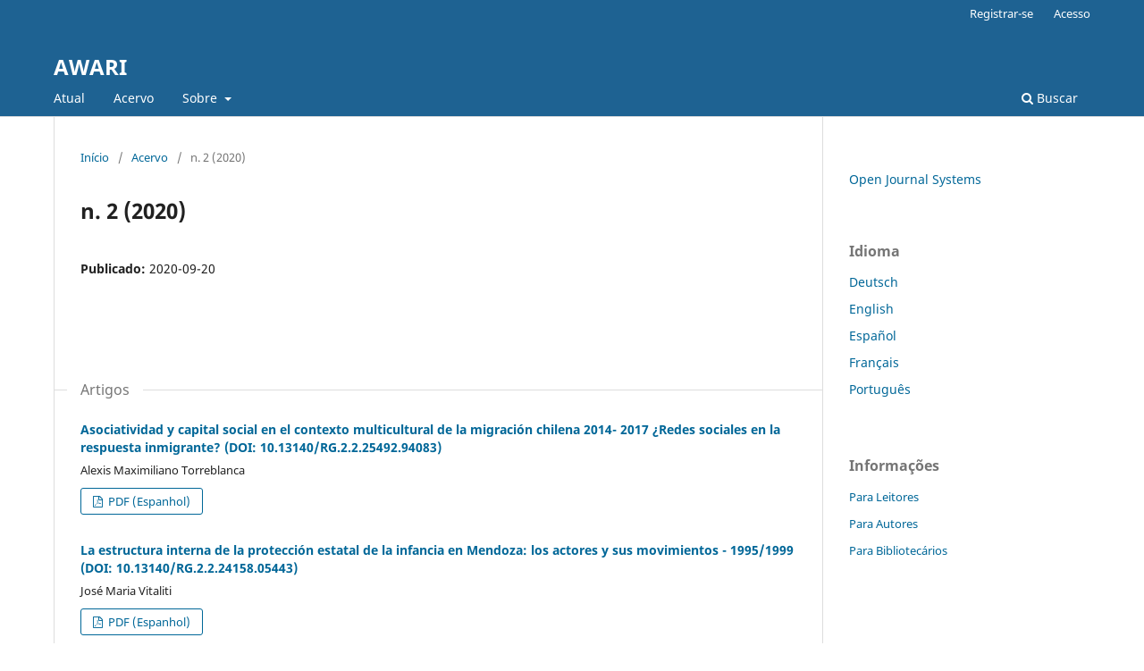

--- FILE ---
content_type: text/html; charset=utf-8
request_url: https://ojs.sites.ufsc.br/index.php/awari/issue/view/273
body_size: 4005
content:
<!DOCTYPE html>
<html lang="pt-BR" xml:lang="pt-BR">
<head>
	<meta charset="utf-8">
	<meta name="viewport" content="width=device-width, initial-scale=1.0">
	<title>
		n. 2 (2020)
							| AWARI
			</title>

	
<meta name="generator" content="Open Journal Systems 3.4.0.9" />
<link rel="alternate" type="application/atom+xml" href="https://ojs.sites.ufsc.br/index.php/awari/gateway/plugin/WebFeedGatewayPlugin/atom">
<link rel="alternate" type="application/rdf+xml" href="https://ojs.sites.ufsc.br/index.php/awari/gateway/plugin/WebFeedGatewayPlugin/rss">
<link rel="alternate" type="application/rss+xml" href="https://ojs.sites.ufsc.br/index.php/awari/gateway/plugin/WebFeedGatewayPlugin/rss2">
	<link rel="stylesheet" href="https://ojs.sites.ufsc.br/index.php/awari/$$$call$$$/page/page/css?name=stylesheet" type="text/css" /><link rel="stylesheet" href="https://ojs.sites.ufsc.br/index.php/awari/$$$call$$$/page/page/css?name=font" type="text/css" /><link rel="stylesheet" href="https://ojs.sites.ufsc.br/lib/pkp/styles/fontawesome/fontawesome.css?v=3.4.0.9" type="text/css" />
</head>
<body class="pkp_page_issue pkp_op_view" dir="ltr">

	<div class="pkp_structure_page">

				<header class="pkp_structure_head" id="headerNavigationContainer" role="banner">
						
 <nav class="cmp_skip_to_content" aria-label="Ir para os links de conteúdo">
	<a href="#pkp_content_main">Ir para o conteúdo principal</a>
	<a href="#siteNav">Ir para o menu de navegação principal</a>
		<a href="#pkp_content_footer">Ir para o rodapé</a>
</nav>

			<div class="pkp_head_wrapper">

				<div class="pkp_site_name_wrapper">
					<button class="pkp_site_nav_toggle">
						<span>Open Menu</span>
					</button>
										<div class="pkp_site_name">
																<a href="						https://ojs.sites.ufsc.br/index.php/awari/index
					" class="is_text">AWARI</a>
										</div>
				</div>

				
				<nav class="pkp_site_nav_menu" aria-label="Navegação no Site">
					<a id="siteNav"></a>
					<div class="pkp_navigation_primary_row">
						<div class="pkp_navigation_primary_wrapper">
																				<ul id="navigationPrimary" class="pkp_navigation_primary pkp_nav_list">
								<li class="">
				<a href="https://ojs.sites.ufsc.br/index.php/awari/issue/current">
					Atual
				</a>
							</li>
								<li class="">
				<a href="https://ojs.sites.ufsc.br/index.php/awari/issue/archive">
					Acervo
				</a>
							</li>
															<li class="">
				<a href="https://ojs.sites.ufsc.br/index.php/awari/about">
					Sobre
				</a>
									<ul>
																					<li class="">
									<a href="https://ojs.sites.ufsc.br/index.php/awari/about">
										Sobre a Revista
									</a>
								</li>
																												<li class="">
									<a href="https://ojs.sites.ufsc.br/index.php/awari/about/submissions">
										Submissão
									</a>
								</li>
																												<li class="">
									<a href="https://ojs.sites.ufsc.br/index.php/awari/about/editorialTeam">
										Corpo Editorial
									</a>
								</li>
																												<li class="">
									<a href="https://ojs.sites.ufsc.br/index.php/awari/about/privacy">
										Declaração de Privacidade
									</a>
								</li>
																												<li class="">
									<a href="https://ojs.sites.ufsc.br/index.php/awari/about/contact">
										Contato
									</a>
								</li>
																		</ul>
							</li>
			</ul>

				

																						<div class="pkp_navigation_search_wrapper">
									<a href="https://ojs.sites.ufsc.br/index.php/awari/search" class="pkp_search pkp_search_desktop">
										<span class="fa fa-search" aria-hidden="true"></span>
										Buscar
									</a>
								</div>
													</div>
					</div>
					<div class="pkp_navigation_user_wrapper" id="navigationUserWrapper">
							<ul id="navigationUser" class="pkp_navigation_user pkp_nav_list">
								<li class="profile">
				<a href="https://ojs.sites.ufsc.br/index.php/awari/user/register">
					Registrar-se
				</a>
							</li>
								<li class="profile">
				<a href="https://ojs.sites.ufsc.br/index.php/awari/login">
					Acesso
				</a>
							</li>
										</ul>

					</div>
				</nav>
			</div><!-- .pkp_head_wrapper -->
		</header><!-- .pkp_structure_head -->

						<div class="pkp_structure_content has_sidebar">
			<div class="pkp_structure_main" role="main">
				<a id="pkp_content_main"></a>

<div class="page page_issue">

				<nav class="cmp_breadcrumbs" role="navigation" aria-label="Você está aqui:">
	<ol>
		<li>
			<a href="https://ojs.sites.ufsc.br/index.php/awari/index">
				Início
			</a>
			<span class="separator">/</span>
		</li>
		<li>
			<a href="https://ojs.sites.ufsc.br/index.php/awari/issue/archive">
				Acervo
			</a>
			<span class="separator">/</span>
		</li>
		<li class="current" aria-current="page">
			<span aria-current="page">
									n. 2 (2020)
							</span>
		</li>
	</ol>
</nav>
		<h1>
			n. 2 (2020)
		</h1>
			<div class="obj_issue_toc">

		
		<div class="heading">

						
				
				
						
							<div class="published">
				<span class="label">
					Publicado:
				</span>
				<span class="value">
					2020-09-20
				</span>
			</div>
			</div>

		
		<div class="sections">
			<div class="section">
									<h2>
					Artigos
				</h2>
						<ul class="cmp_article_list articles">
									<li>
						

	
<div class="obj_article_summary">
	
	<h3 class="title">
		<a id="article-4276" href="https://ojs.sites.ufsc.br/index.php/awari/article/view/4276">
							Asociatividad y capital social en el contexto multicultural de la migración chilena 2014-  2017 ¿Redes sociales en la respuesta inmigrante?     (DOI: 10.13140/RG.2.2.25492.94083)
													</a>
	</h3>

				<div class="meta">
				<div class="authors">
			Alexis Maximiliano Torreblanca
		</div>
		
				
		
	</div>
	
			<ul class="galleys_links">
																									<li>
																															
	
													

<a class="obj_galley_link pdf" href="https://ojs.sites.ufsc.br/index.php/awari/article/view/4276/3323" id="article-4276-galley-3323" aria-labelledby="article-4276-galley-3323 article-4276">
		
	PDF (Espanhol)

	</a>
				</li>
					</ul>
	
	
</div>
					</li>
									<li>
						

	
<div class="obj_article_summary">
	
	<h3 class="title">
		<a id="article-4548" href="https://ojs.sites.ufsc.br/index.php/awari/article/view/4548">
							La estructura interna de la protección estatal de la infancia en Mendoza: los actores y sus movimientos - 1995/1999  (DOI: 10.13140/RG.2.2.24158.05443)
													</a>
	</h3>

				<div class="meta">
				<div class="authors">
			José Maria Vitaliti
		</div>
		
				
		
	</div>
	
			<ul class="galleys_links">
																									<li>
																															
	
													

<a class="obj_galley_link pdf" href="https://ojs.sites.ufsc.br/index.php/awari/article/view/4548/3472" id="article-4548-galley-3472" aria-labelledby="article-4548-galley-3472 article-4548">
		
	PDF (Espanhol)

	</a>
				</li>
					</ul>
	
	
</div>
					</li>
									<li>
						

	
<div class="obj_article_summary">
	
	<h3 class="title">
		<a id="article-4551" href="https://ojs.sites.ufsc.br/index.php/awari/article/view/4551">
							La gestión autónoma en territorio del arte contemporáneo argentino (2001-2015). Una propuesta metodológica desde las posibilidades del ARS (DOI: 10.13140/RG.2.2.14563.58400)
													</a>
	</h3>

				<div class="meta">
				<div class="authors">
			Patricia Virginia Benito
		</div>
		
				
		
	</div>
	
			<ul class="galleys_links">
																									<li>
																															
	
													

<a class="obj_galley_link pdf" href="https://ojs.sites.ufsc.br/index.php/awari/article/view/4551/3473" id="article-4551-galley-3473" aria-labelledby="article-4551-galley-3473 article-4551">
		
	PDF (Espanhol)

	</a>
				</li>
					</ul>
	
	
</div>
					</li>
									<li>
						

	
<div class="obj_article_summary">
	
	<h3 class="title">
		<a id="article-4438" href="https://ojs.sites.ufsc.br/index.php/awari/article/view/4438">
							¿Retuitear o responder? Covid-19 y Twitter. El caso de la ciudad de Bahía Blanca - Argentina (DOI: 10.13140/RG.2.2.31471.87203).
													</a>
	</h3>

				<div class="meta">
				<div class="authors">
			Emiliano Martín Gutiérrez, Juan Marcelo Virdis, Leandro Meller, Carlos Gurovich, Federico De Simón, Lucas Fernández Leyes
		</div>
		
				
		
	</div>
	
			<ul class="galleys_links">
																									<li>
																															
	
													

<a class="obj_galley_link pdf" href="https://ojs.sites.ufsc.br/index.php/awari/article/view/4438/3474" id="article-4438-galley-3474" aria-labelledby="article-4438-galley-3474 article-4438">
		
	PDF (Espanhol)

	</a>
				</li>
					</ul>
	
	
</div>
					</li>
									<li>
						

	
<div class="obj_article_summary">
	
	<h3 class="title">
		<a id="article-4543" href="https://ojs.sites.ufsc.br/index.php/awari/article/view/4543">
							El Análisis de Redes Sociales (ARS) aplicado a problemáticas actuales. Lineamientos para su implementación en proyectos de investigación y de gestión (DOI: 10.13140/RG.2.2.24754.43205)
													</a>
	</h3>

				<div class="meta">
				<div class="authors">
			Laura Teves, Jorge Julián Cueto
		</div>
		
				
		
	</div>
	
			<ul class="galleys_links">
																									<li>
																															
	
													

<a class="obj_galley_link pdf" href="https://ojs.sites.ufsc.br/index.php/awari/article/view/4543/3478" id="article-4543-galley-3478" aria-labelledby="article-4543-galley-3478 article-4543">
		
	PDF (Espanhol)

	</a>
				</li>
					</ul>
	
	
</div>
					</li>
									<li>
						

	
<div class="obj_article_summary">
	
	<h3 class="title">
		<a id="article-4563" href="https://ojs.sites.ufsc.br/index.php/awari/article/view/4563">
							Estudio de caso de los despliegues narrativos del yo de una joven deportista paralímpica: significando el lugar del cuerpo y la tecnología a partir de la visualización de grafos pliegues narrativos (DOI: 10.13140/RG.2.2.24085.96480)
													</a>
	</h3>

				<div class="meta">
				<div class="authors">
			Claudia Patricia Pineda, John Gregory Belalcázar Valencia
		</div>
		
				
		
	</div>
	
			<ul class="galleys_links">
																									<li>
																															
	
													

<a class="obj_galley_link pdf" href="https://ojs.sites.ufsc.br/index.php/awari/article/view/4563/3477" id="article-4563-galley-3477" aria-labelledby="article-4563-galley-3477 article-4563">
		
	PDF (Espanhol)

	</a>
				</li>
					</ul>
	
	
</div>
					</li>
									<li>
						

	
<div class="obj_article_summary">
	
	<h3 class="title">
		<a id="article-4561" href="https://ojs.sites.ufsc.br/index.php/awari/article/view/4561">
							Burnout Docente: una revisión cartográfica conceptual (DOI: 10.13140/RG.2.2.17092.45440)
													</a>
	</h3>

				<div class="meta">
				<div class="authors">
			Jimena Isabel Petrona Aguirre, Roxana Marsollier, José Vecino
		</div>
		
				
		
	</div>
	
			<ul class="galleys_links">
																									<li>
																															
	
													

<a class="obj_galley_link pdf" href="https://ojs.sites.ufsc.br/index.php/awari/article/view/4561/3520" id="article-4561-galley-3520" aria-labelledby="article-4561-galley-3520 article-4561">
		
	PDF (Espanhol)

	</a>
				</li>
					</ul>
	
	
</div>
					</li>
									<li>
						

	
<div class="obj_article_summary">
	
	<h3 class="title">
		<a id="article-4458" href="https://ojs.sites.ufsc.br/index.php/awari/article/view/4458">
							Abordaje de los consumos problemáticos: una experiencia de investigación en la acción desde el Análisis de las Redes Sociales (DOI: 10.13140/RG.2.2.23505.15203)
													</a>
	</h3>

				<div class="meta">
				<div class="authors">
			Juan José Vera, Nicolás Barroso
		</div>
		
				
		
	</div>
	
			<ul class="galleys_links">
																									<li>
																															
	
													

<a class="obj_galley_link pdf" href="https://ojs.sites.ufsc.br/index.php/awari/article/view/4458/3521" id="article-4458-galley-3521" aria-labelledby="article-4458-galley-3521 article-4458">
		
	PDF (Espanhol)

	</a>
				</li>
					</ul>
	
	
</div>
					</li>
							</ul>
				</div>
		</div><!-- .sections -->
</div>
	</div>

	</div><!-- pkp_structure_main -->

									<div class="pkp_structure_sidebar left" role="complementary">
				<div class="pkp_block block_developed_by">
	<h2 class="pkp_screen_reader">
		Desenvolvido por
	</h2>

	<div class="content">
		<a href="https://pkp.sfu.ca/ojs/">
			Open Journal Systems
		</a>
	</div>
</div>
<div class="pkp_block block_language">
	<h2 class="title">
		Idioma
	</h2>

	<div class="content">
		<ul>
							<li class="locale_de" lang="de">
					<a href="https://ojs.sites.ufsc.br/index.php/awari/user/setLocale/de?source=%2Findex.php%2Fawari%2Fissue%2Fview%2F273">
						Deutsch
					</a>
				</li>
							<li class="locale_en" lang="en">
					<a href="https://ojs.sites.ufsc.br/index.php/awari/user/setLocale/en?source=%2Findex.php%2Fawari%2Fissue%2Fview%2F273">
						English
					</a>
				</li>
							<li class="locale_es" lang="es">
					<a href="https://ojs.sites.ufsc.br/index.php/awari/user/setLocale/es?source=%2Findex.php%2Fawari%2Fissue%2Fview%2F273">
						Español
					</a>
				</li>
							<li class="locale_fr_FR" lang="fr-FR">
					<a href="https://ojs.sites.ufsc.br/index.php/awari/user/setLocale/fr_FR?source=%2Findex.php%2Fawari%2Fissue%2Fview%2F273">
						Français
					</a>
				</li>
							<li class="locale_pt_BR current" lang="pt-BR">
					<a href="https://ojs.sites.ufsc.br/index.php/awari/user/setLocale/pt_BR?source=%2Findex.php%2Fawari%2Fissue%2Fview%2F273">
						Português
					</a>
				</li>
					</ul>
	</div>
</div><!-- .block_language -->
<div class="pkp_block block_information">
	<h2 class="title">Informações</h2>
	<div class="content">
		<ul>
							<li>
					<a href="https://ojs.sites.ufsc.br/index.php/awari/information/readers">
						Para Leitores
					</a>
				</li>
										<li>
					<a href="https://ojs.sites.ufsc.br/index.php/awari/information/authors">
						Para Autores
					</a>
				</li>
										<li>
					<a href="https://ojs.sites.ufsc.br/index.php/awari/information/librarians">
						Para Bibliotecários
					</a>
				</li>
					</ul>
	</div>
</div>

			</div><!-- pkp_sidebar.left -->
			</div><!-- pkp_structure_content -->

<div class="pkp_structure_footer_wrapper" role="contentinfo">
	<a id="pkp_content_footer"></a>

	<div class="pkp_structure_footer">

		
		<div class="pkp_brand_footer">
			<a href="https://ojs.sites.ufsc.br/index.php/awari/about/aboutThisPublishingSystem">
				<img alt="Mais informações sobre o sistema de publicação, a plataforma e o fluxo de publicação do OJS/PKP." src="https://ojs.sites.ufsc.br/templates/images/ojs_brand.png">
			</a>
		</div>
	</div>
</div><!-- pkp_structure_footer_wrapper -->

</div><!-- pkp_structure_page -->

<script src="https://ojs.sites.ufsc.br/lib/pkp/lib/vendor/components/jquery/jquery.js?v=3.4.0.9" type="text/javascript"></script><script src="https://ojs.sites.ufsc.br/lib/pkp/lib/vendor/components/jqueryui/jquery-ui.js?v=3.4.0.9" type="text/javascript"></script><script src="https://ojs.sites.ufsc.br/plugins/themes/default/js/lib/popper/popper.js?v=3.4.0.9" type="text/javascript"></script><script src="https://ojs.sites.ufsc.br/plugins/themes/default/js/lib/bootstrap/util.js?v=3.4.0.9" type="text/javascript"></script><script src="https://ojs.sites.ufsc.br/plugins/themes/default/js/lib/bootstrap/dropdown.js?v=3.4.0.9" type="text/javascript"></script><script src="https://ojs.sites.ufsc.br/plugins/themes/default/js/main.js?v=3.4.0.9" type="text/javascript"></script>


</body>
</html>
